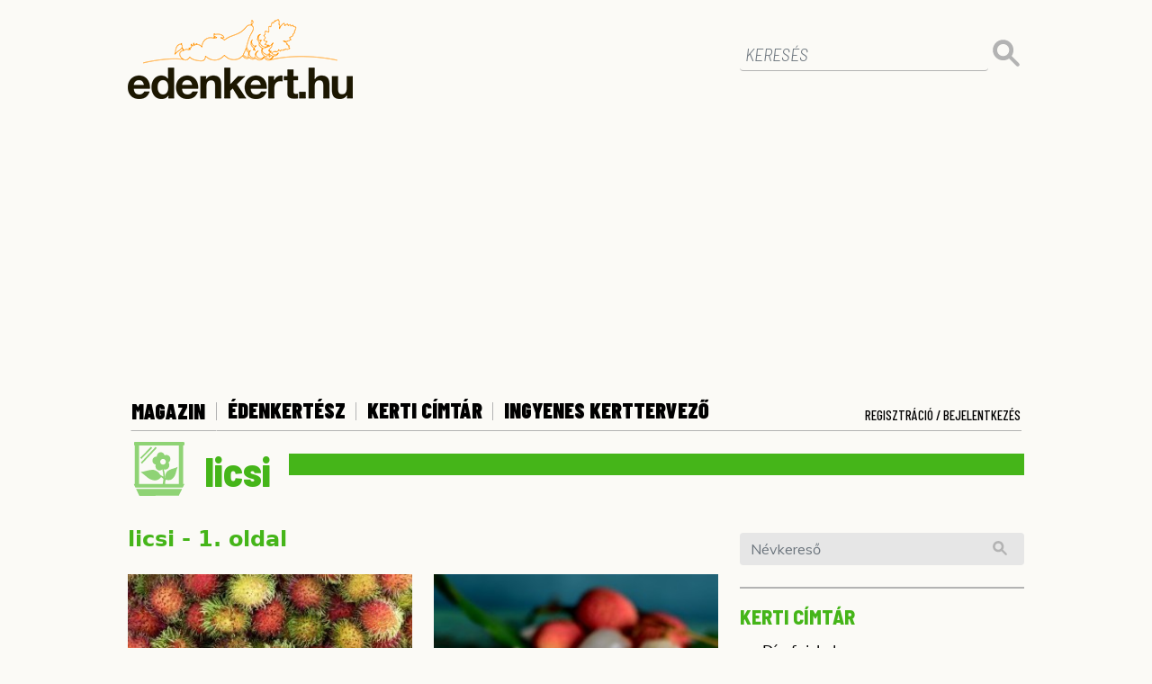

--- FILE ---
content_type: image/svg+xml
request_url: https://www.edenkert.hu/resources/images/2/icon-viber2.svg
body_size: 447
content:
<?xml version="1.0" encoding="utf-8"?>
<!-- Generator: Adobe Illustrator 23.0.2, SVG Export Plug-In . SVG Version: 6.00 Build 0)  -->
<svg version="1.1" id="Layer_1" xmlns="http://www.w3.org/2000/svg" xmlns:xlink="http://www.w3.org/1999/xlink" x="0px" y="0px"
     width="80px" height="80px" viewBox="0 0 80 80" style="enable-background:new 0 0 80 80;" xml:space="preserve">
<style type="text/css">
	.st0{fill:#B0B0B0;}
	.st1{fill:#FFFFFF;}
</style>
    <circle class="st0" cx="40.1" cy="40.1" r="38.9"/>
    <g>
	<path class="st1" d="M40.4,29c-0.3,0-0.6,0-0.8,0l0.7,2.6c0,0,0.1,0,0.1,0c3.9,0,7.1,3.1,7.1,7l2.7,0.8c0-0.2,0-0.5,0-0.7
		C50.2,33.4,45.8,29,40.4,29"/>
        <path class="st1" d="M40.4,23.3c-0.8,0-1.6,0.1-2.4,0.2l0.7,2.6c0.5-0.1,1.1-0.1,1.7-0.1c7.1,0,12.8,5.7,12.8,12.8
		c0,0.5,0,1.1-0.1,1.6l2.6,0.8c0.1-0.8,0.2-1.6,0.2-2.4C55.9,30.3,48.9,23.3,40.4,23.3"/>
        <path class="st1" d="M55.1,23.7c-4.3-4.4-10.1-6.7-16.3-6.7c-0.9,0-1.7,0-2.6,0.1l0.7,2.6c0.6-0.1,1.2-0.1,1.8-0.1
		c11.2,0,20.4,9.1,20.4,20.4c0,0.8,0,1.5-0.1,2.2l2.6,0.8c0.1-1,0.2-2,0.2-3C61.8,33.8,59.4,28,55.1,23.7"/>
        <path class="st1" d="M48.8,49.3c-2.5-0.2-4.4,1.6-5.4,3.9c-0.7,0-15.2-0.5-17-16.9c2.4-1,4.2-2.8,4.1-5.4
		c-0.1-2.8-4.6-11.1-8.9-11.1c-4.2,0-8,4.5-8,8.3c0,0.3,0,0.6,0.1,0.8c-0.1,0-0.1,0-0.1,0s2.8,23.2,34.6,36.6
		c0.4,0.2,1.4,0.4,1.9,0.6c0.1,0,0.2,0.1,0.3,0.1c0.3,0.1,0.6,0.1,0.8,0.1c2.2,0.1,4.7-1.2,6.4-3.1c1.2-1.3,2.1-3,2.1-4.7
		C59.8,54.1,51.6,49.5,48.8,49.3"/>
</g>
</svg>


--- FILE ---
content_type: image/svg+xml
request_url: https://www.edenkert.hu/resources/images/2/caticon-konyhakert.svg
body_size: 821
content:
<?xml version="1.0" encoding="utf-8"?>
<!-- Generator: Adobe Illustrator 23.0.2, SVG Export Plug-In . SVG Version: 6.00 Build 0)  -->
<svg version="1.1" id="Layer_1" xmlns="http://www.w3.org/2000/svg" xmlns:xlink="http://www.w3.org/1999/xlink" x="0px" y="0px"
	 viewBox="0 0 500 500" style="enable-background:new 0 0 500 500;" xml:space="preserve">
<style type="text/css">
	.st0{fill-rule:evenodd;clip-rule:evenodd;fill:#8FD375;}
</style>
<g>
	<g>
		<path class="st0" d="M121.8,186.3L247.9,51.8l-9.9-9.9L112,176.3L121.8,186.3z M98.5,461l337.5-1l28.6-58.9H70.3L98.5,461z
			 M474.8,30.9c5.4,0,9.7-4.5,9.7-10V10c0-5.5-4.3-10-9.7-10H62.6c-5.4,0-9.7,4.5-9.7,10v11c0,4.8,3.2,8.7,7.6,9.7v329.5H51
			l14.1,29.9h404.8l14.5-29.9h-11.3V30.9H474.8z M436.7,360.2H318.9c0.6-7,0.9-13.9,1.1-20.9c1.6-5.9,3.1-11.7,4.7-17.6
			c3.8,1.6,7.7,2.8,11.7,3.5c14.9,2.8,25.9,0.7,34.4-3.3c5.3-2.5,16-10.3,24.8-23c7-10.2,10.5-19.4,14.2-31.5
			c3.8-12.7,6.3-24.2,10.3-36.9c1.8-5.8,3.9-11.4,6.1-17.1c-6.3,3.2-12.7,6-19.2,8.4c-13.2,4.9-24.2,6.8-37.4,11.8
			c-15.4,5.8-29,14.7-32.6,18.6c-13.4,14.4-18,34.3-16.4,54c-0.3,0.7-0.7,1.4-1,2c-0.5-7.6-1.1-15.1-2.1-22.6
			c-2.1-17.3-5.5-34.3-10-51c13.3,4.6,28.4,1,38.1-9.8c12-13.4,12.7-34.2,1.5-48.7c15.4-9.5,21-29.7,13.3-45.7
			c-8.2-16.8-28.8-24-45.8-15.2C310,98.7,296.2,87.9,282,87.8c-17.8-0.1-34.2,16.6-34,38.1c-17.9-1.9-34.2,11.1-36.9,28.9
			c-2.8,18.5,9.7,36.5,28,39.6c-6.1,16.4-0.3,34.9,13.3,44.1c13.1,8.9,30.8,7.5,42.9-3.1c4.9,18.4,7.9,37.3,8.7,56.4
			c0.1,1.7,0.1,3.4,0.2,5.1c-8.5-4.8-17.1-9.6-25.6-14.5c-11.9-20.1-30.2-36.6-53.5-42.4c-6.3-1.6-26-1.7-45.4,2.1
			c-16.7,3.3-29,8.3-45.6,11.6c-8.2,1.7-16.5,2.9-25,3.7c6.2,4.1,12,8.4,17.9,12.9c12.8,9.8,23.1,19.5,35.6,29.5
			c11.9,9.5,21.8,16.4,35.8,21.9c17.5,6.9,33.6,7.9,40.7,7c11.2-1.4,23.8-6.1,36.7-18.1c3.5-3.3,6.6-6.8,9.3-10.7
			c6.3,5.4,12.7,10.8,19,16.1c-0.7,14.8-2.7,29.5-5.9,44H95.6V30.9h341.1V360.2z M301,194.3c-13.4,0-24.2-10.9-24.2-24.4
			c0-13.4,10.8-24.4,24.2-24.4s24.2,10.9,24.2,24.4C325.2,183.4,314.4,194.3,301,194.3z M209,51.3l-11.1-9.4l-92.3,93.7l11.1,9.4
			L209,51.3z"/>
	</g>
</g>
</svg>
